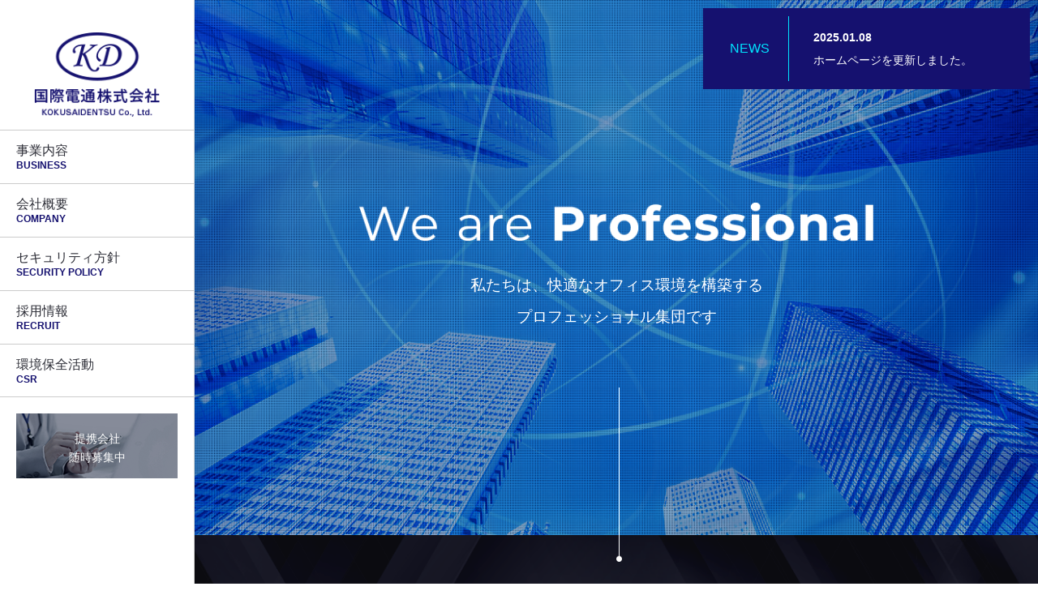

--- FILE ---
content_type: text/html; charset=UTF-8
request_url: https://www.k-d.co.jp/
body_size: 3594
content:
<!DOCTYPE html>
<html>
<head>
	<meta charset="utf-8">
	<meta http-equiv="X-UA-Compatible" content="IE=edge">
	<meta name="viewport" content="">
	<meta name="discription" content="国際電通株式会社は長年の実績、確かな技術で快適なオフィス環境づくりをご提案いたします。">
	<meta name="keyword" content="国際電通,ネットワーク,オフィス,セキュリティシステム,マイクロフィルムスキャナー">
	<title>国際電通株式会社</title>
	<link rel="shortcut icon" href="/assets/images/kd.ico" />
	<link rel="stylesheet" href="/assets/css/common.css">
	<link rel="stylesheet" href="/assets/css/style.css">
	<link rel="stylesheet" href="http://cdn.jsdelivr.net/animatecss/2.1.0/animate.min.css"><!-- load animate -->
	<script src="/assets/js/jquery.min.js"></script>
    <script src="/assets/js/main.js"></script>
</head>
<body>
	<div class="wapper">
		<header id="header">
			<h1 id="logo">
				<a href="/">
					<img class="rimg" src="/assets/images/logo-index_pc.png" alt="logo">
				</a>
			</h1>
			<div class="icon-menu"><img class="rimg" src="/assets/images/button-menu.png" alt=""></div>
			<div class="content_menu_sp">
				<ul class="menu-top" id="menu">
					<li class="have-submenu">
						<a class="is_list-sub" href="/office_solution/index.html" title="">事業内容
							<span>BUSINESS</span>
							<i class="icon-sub"></i>
						</a>
						<div class="submenu">
							<h4>事業内容
							<span>BUSINESS</span></h4>
							<ul class="list-sub">
								<li><a href="/office_solution/index.html">オフィスソリューション</a></li>
								<li><a href="/image_solution/index.html">イメージソリューション</a></li>
								<li><a href="/meintenance/index.html">メンテナンス</a></li>
							</ul>
						</div>
					</li>
					<li>
						<a href="/company/index.html" title="">会社概要
							<span>COMPANY</span>
						</a>
					</li>
					<li>
						<a href="/security/index.html" title="">セキュリティ方針
							<span>SECURITY POLICY</span>
						</a>
					</li>
					<li>
						<a href="/careers/index.html" title="">採用情報
							<span>RECRUIT</span>
						</a>
					</li>
					<li>
						<a href="/csr/index.html" title="">環境保全活動
							<span>CSR</span>
						</a>
					</li>
				</ul>
				<div class="certification">
					<div class="banner-header">
						<a class="panel" href="mailto:info@k-d.co.jp">提携会社<br class="is_pc">随時募集中</a>
					</div>
				</div>
			</div>
		</header><!-- /header -->
		<main id="content">
			<div class="content_scroll">
				<section class="sec_top">
			        <div class="animated bounceInRight cnts_topic">
			          <div class="slider">
			            <div class="slide_cnts">
			              <ul style="margin-top: 0px;">
			               <li>
			                  <a href="#">
			                    <span>NEWS</span>
			                    <dl>
			                      <dt>2025.01.08</dt>
			                      <dd style="visibility: visible;">ホームページを更新しました。</dd>
			                    </dl>
			                  </a>
			                </li>
			              </ul>
			            </div>
			          </div>
			        </div>
			        <div class="box01 animated">
				        <div class="box01_in fade">
			              <h2 class="ttl"><span><img class="rimg" src="/assets/images/ttl_banner_index01_pc.png" alt="we are professional"></span></h2>
			              <p class="sttl fade"><span>私たちは、快適なオフィス環境を構築する<br class="is_pc">プロフェッショナル集団です</span></p>
			            </div>
			        </div>
		        	<div class="ico_scroll animated"></div>
		     	 </section>
		     	 <section class="features clearfix scroll-animation ">
		     	 	<h2 class="ttl_features"><span>4</span>つの特徴</h2>
		     	 	<div class="box-features clearfix">
		     	 		<div class="box-item">
		     	 			<div class="icon">
		     	 				<img class="rimg" src="/assets/images/icon-box01_pc.png" alt="">
		     	 			</div>
		     	 			<h3>技術力</h3>
		     	 			<p>常に技術力のスキルアップを図り、最適かつ誠実なサービスの提供をしています。</p>
		     	 		</div>
		     	 		<div class="box-item">
		     	 			<div class="icon">
		     	 				<img class="rimg" src="/assets/images/icon-box02_pc.png" alt="">
		     	 			</div>
		     	 			<h3>提案力</h3>
		     	 			<p>長年の経験や時代背景を捉え、お客様の要望を最大限に発揮できるよう応えます。</p>
		     	 		</div>
		     	 		<div class="box-item">
		     	 			<div class="icon">
		     	 				<img class="rimg" src="/assets/images/icon-box03_pc.png" alt="">
		     	 			</div>
		     	 			<h3>実績</h3>
		     	 			<p>1977年の創業以来、多くのお客様に快適なオフィス構築を行って来ました。</p>
		     	 		</div>
		     	 		<div class="box-item">
		     	 			<div class="icon">
		     	 				<img class="rimg" src="/assets/images/icon-box04_pc.png" alt="">
		     	 			</div>
		     	 			<h3>アフターサービス</h3>
		     	 			<p>商品の設置完了後も様々なサービスや保守体制を提供し、お客様と継続的に歩んでいきます。</p>
		     	 		</div>
		     	 	</div>
		     	 </section>
		     	<section class="sec_new sec_cnts fade" id="sec01">
			        <div class="sec_in sec_in01 scroll-animation">
			          <div class="container">
			          	<div class="box-sec_new">
			          		<h2 class="ttl_sec_news">事業内容<span>BUSINESS</span></h2>
					        <figure><img class="rimg" src="/assets/images/img01-business_pc.png" alt=""></figure>
				          	<div class="box01 fade">
					          	<h3 class="hl01"><span class="en"></span>オフィスソリューション</h3>
					            <p>情報通信から電気・空調設備まであらゆるインフラに関する適正かつ快適な社内環境の提案、構築及び保守をワンストップでご提供いたします。</p>
				          		<div class="btn_more btn_more02"><a href="/office_solution/index.html"><span>詳しくはこちら</span></a></div>
				          	</div>

			          	</div>
			          </div>
			        </div>
			        <div class="sec_in sec_in02 scroll-animation">
			          <div class="container">
			          	<div class="box-sec_new">
					        <figure><img class="rimg" src="/assets/images/img02-business_pc.png" alt=""></figure>
				          	<div class="box01 fade">
					          	<h3 class="hl01"><span class="en"></span>イメージソリューション</h3>
					            <p>情報処理システムの開発、販売及び保守業務をワンストップで展開。お客様のご要望にお応えするシステムをご提案いたします。</p>
				          		<div class="btn_more btn_more02"><a href="/image_solution/index.html"><span>詳しくはこちら</span></a></div>
				          	</div>

			          	</div>
			          </div>
			        </div>
			        <div class="sec_in sec_in03 scroll-animation">
			          <div class="container">
			          	<div class="box-sec_new">
					        <figure><img class="rimg" src="/assets/images/img03-business_pc.png" alt=""></figure>
				          	<div class="box01 fade">
					          	<h3 class="hl01"><span class="en"></span>メンテナンス</h3>
					            <p>電話によるサポートやオンサイト及びリモート保守など迅速な対応で導入後も安心のメンテナンスサービスを提供いたします。</p>
				          		<div class="btn_more btn_more02"><a href="/meintenance/index.html"><span>詳しくはこちら</span></a></div>
				          	</div>

			          	</div>
			          </div>
			        </div>
			      </section>
			     <section id="link" class="clearfix ">
			     	<div class="container">
			     		<div class="box-link scroll-animation">
			     			<div class="box-img">
			     				<a href="/company/index.html" class="item-link">
				     				<h4>会社概要</h4>
				     				<span>COMPANY</span>
				     			</a>
			     			</div>
			     			<div class="box-img">
				     			<a href="/security/index.html" class="item-link">
				     				<h4>セキュリティ方針</h4>
				     				<span>SECURITY POLICY</span>
				     			</a>
				     		</div>
				     		<div class="box-img">
				     			<a href="/careers/index.html" class="item-link">
				     				<h4>採用情報</h4>
				     				<span>RECRUIT</span>
				     			</a>
				     		</div>
			     			<div class="box-img">
				     			<a href="/csr/index.html" class="item-link">
				     				<h4>環境保全活動</h4>
				     				<span>CSR</span>
				     			</a>
				     		</div>
			     		</div>
			     	</div>
			     </section>
			     <section class="sec_contact fade active">
			     	<div class="container">
			     		<div class="content-contact">
				     		<h4 class="contact_lead">長年の実績、確かな技術で快適なオフィス環境づくりをご提案いたします。</h4>
					     	<div class="content_btn">
							  <a href="mailto:info@k-d.co.jp" class="btn" >お問い合わせはこちら</a>
							</div>
				     	</div>
			     	</div>
				</section>
				<section id="footer">
					<!-- <div class="pagetop_sp"><img src="/assets/images/btn_pagetop_sp.png" alt="go top"></div> -->
					<div class="content-footer">
						<div class="container">
					     	<div class="menu-footer clearfix">
					     		<div class="left-footer">
					     			<div class="logo-footer">
					     				<img class="rimg" src="/assets/images/logo-footer_pc.png" alt="">
					     			</div>
					     			<p>〒101-0032<br>東京都千代田区岩本町2-6-10 第一中野ビル5階<br>TEL:(03)5687-0211(代)　FAX:(03)5687-0210</p>
					     		</div>
					     		<div class="right-footer">
					     			<div class="row clearfix">
					     				<div class="colum colum1">
						     				<h4><a href="/office_solution/index.html" class="active_sp close_sp">事業内容</a><span>BUSINESS</span></h4>
						     				<a href="/office_solution/index.html">オフィスソリューション</a>
						     				<a href="/image_solution/index.html">イメージソリューション</a>
						     				<a href="/meintenance/index.html">メンテナンス</a>
						     			</div>
						     			<div class="colum colum2">
						     				<h4><a href="/company/index.html">会社概要</a><span>COMPANY</span></h4>
						     				<h4><a href="/security/index.html">セキュリティ方針</a><span>SECURITY POLICY</span></h4>
						     			</div>
						     			<div class="colum colum3">
						     				<h4><a href="/careers/index.html">採用情報</a><span>RECRUIT</span></h4>
						     				<h4><a href="/csr/index.html">環境保全活動</a><span>CSR</span></h4>
						     			</div>
					     			</div>
					     		</div>
					     		<div class="footer_menu_sp">
									<ul class="menu-top-sp" id="menu-sp">
										<li>
											<span class="is_list-sub">事業内容
												<i class="icon-sub"></i>
											</span>
											<div class="submenu">
												<ul class="list-sub">
													<li><a href="/office_solution/index.html">オフィスソリューション</a></li>
													<li><a href="/image_solution/index.html">イメージソリューション</a></li>
													<li><a href="/meintenance/index.html">メンテナンス</a></li>
												</ul>
											</div>
										</li>
										<li>
											<a href="/company/index.html" title="">会社概要
											</a>
										</li>
										<li>
											<a href="/security/index.html" title="">セキュリティ方針
											</a>
										</li>
										<li>
											<a href="/careers/index.html" title="">採用情報
											</a>
										</li>
										<li>
											<a href="/csr/index.html" title="">環境保全活動
											</a>
										</li>
									</ul>
								</div>
					     	</div>
						</div>
					</div>
					<div class="copyright">
						<p>Copyright (C) 2020 kokusaidentsu All rights Reserved.</p>
					</div>
		<!-- <div class="pagetop" ><a href="#" class="button"><img src="/assets/images/btn_pagetop.png" alt="TOPへ"></a></div> -->
		<div class="pagetop01"><a href="#" class="button"><img src="/assets/images/btn_pagetop01_pc.png" alt="PAGE TOP" class="is_pc"><img src="/assets/images/btn_pagetop01_sp.png" alt="PAGE TOP" class="is_sp"></a></div>
				</section>
			</div>
		</main>
	</div>
</body>
</html>

--- FILE ---
content_type: text/css
request_url: https://www.k-d.co.jp/assets/css/common.css
body_size: 801
content:
@charset "UTF-8";
/*
 ============================================================
  common.css
 ============================================================
*/
/* reset
========================================================================== */
body, h1, h2, h3, h4, h5, h6, div, p, ul, ol, li, dl, dt, dd, table, tr, thead, tbody, tfoot, th, td, header, footer, nav, article, aside, section, figure, figcaption {
  margin: 0;
  padding: 0;
}

article, aside, details, figcaption, figure, footer, header, main, nav, section {
  display: block;
}

body {
  line-height: 1;
  background: #ffffff;
}

select, option, input, button, label, textarea {
  line-height: 1;
}

input {
  vertical-align: middle;
}

ol, ul {
  list-style: none;
}

em {
  font-style: normal;
}

table {
  width: 100%;
  border-spacing: 0;
  border-collapse: collapse;
  table-layout: fixed;
}

tabl th,
table td {
  word-break: break-all;
}

img,
a img {
  border: none;
}

img {
  vertical-align: top;
  font-size: 0;
  line-height: 0;
}

:root * {
  box-sizing: border-box;
}

div:after {
  content: '';
  display: block;
  clear: both;
}

input, button, textarea, select {
  margin: 0;
  padding: 0;
  background: none;
  border: none;
  border-radius: 0;
  -webkit-appearance: none;
  -moz-appearance: none;
  appearance: none;
}

select::-ms-expand {
  display: none;
}

input::-ms-clear,
input::-ms-reveal {
  visibility: hidden;
}

/* base
========================================================================== */
body {
  font-family: "ヒラギノ角ゴ ProN W3","Hiragino Kaku Gothic ProN","メイリオ","Meiryo","ＭＳ Ｐゴシック",Osaka,sans-serif;
  font-size: 16px;
  line-height: 1.5;
  color: #333333;
  -webkit-text-size-adjust: 100%;
}

body,
html {
  width: 100%;
}

a {
  color: #0080cb;
  text-decoration: none;
}

a:hover {
  text-decoration: none;
}

/* layout
========================================================================== */
/* base
--------------------------------------------------------- */

.l_inner {
  width: 1100px;
  margin: 0 auto;
}

.is_pc {
  display: block;
}

.is_sp {
  display: none;
}



--- FILE ---
content_type: text/css
request_url: https://www.k-d.co.jp/assets/css/style.css
body_size: 11288
content:
@charset "UTF-8";
body {
  max-height: 1080px;
  min-height: 750px; }
  @media screen and (max-width: 750px) {
    body {
      overflow: hidden;
      overflow-y: scroll; } }

.wapper {
  width: 100vw;
  height: 100vh;
  min-height: 750px;
  min-width: 1110px;
  overflow: hidden; }
  @media screen and (max-width: 750px) {
    .wapper {
      min-width: auto;
      height: auto;
      overflow: inherit; } }

.clearfix:after {
  display: table;
  clear: both;
  content: ''; }

.container {
  width: 74.6705710102vw;
  margin: 0 auto; }
  @media screen and (max-width: 750px) {
    .container {
      width: 100%;
      height: auto; } }

.is_pc {
  display: block; }
  @media screen and (max-width: 750px) {
    .is_pc {
      display: none; } }

.is_sp {
  display: none; }
  @media screen and (max-width: 750px) {
    .is_sp {
      display: block; } }

#header {
  display: inline-block;
  width: 240px;
  min-height: 750px;
  height: 100%;
  background: #fff;
  float: left;
  z-index: 1;
  position: relative;
  border-right: solid 1px #cfcfcf; }
  @media screen and (max-width: 750px) {
    #header {
      width: 100%;
      height: auto;
      border: none;
      min-height: auto; } }

#content {
  display: inline-block;
  width: 100%;
  width: -webkit-calc(100% - 240px);
  width: -moz-calc(100% - 240px);
  width: calc(100% - 240px);
  height: 100vh;
  min-height: 750px;
  overflow-y: scroll;
  overflow-x: hidden;
  -webkit-overflow-scrolling: touch; }
  @media screen and (max-width: 750px) {
    #content {
      height: auto;
      width: 100%;
      overflow: hidden; } }

#logo {
  padding: 40px 0;
  text-align: center;
  height: 160px;
  overflow: hidden;
  background: #fff;
  position: relative;
  z-index: 2; }
  @media screen and (max-width: 750px) {
    #logo {
      padding: 4.9333333333vw 0px 0px 4.9333333333vw;
      text-align: left;
      height: 16.1333333333vw; } }

.icon-menu {
  display: none; }
  @media screen and (max-width: 750px) {
    .icon-menu {
      display: block;
      position: absolute;
      top: 0px;
      right: 0px;
      width: 16.1333333333vw;
      height: 16.1333333333vw;
      z-index: 2; }
      .icon-menu img {
        max-width: 100%; } }

#logo img {
  max-height: 104px; }
  @media screen and (max-width: 750px) {
    #logo img {
      max-width: 49.3333333333vw;
      max-height: 14.899713467vh; } }

.certification {
  padding: 10px 20px;
  background: #fff;
  position: relative;
  z-index: 2; }
  @media screen and (max-width: 750px) {
    .certification {
      padding: 30px 40px 65px 40px; } }

.certification p {
  font-size: 12px;
  line-height: normal;
  color: #2d2e37;
  border-left: 3px solid #2d2e37;
  padding-left: 10px; }
  @media screen and (max-width: 750px) {
    .certification p {
      display: none; } }

.certification a.panel {
  padding: 20px;
  width: 100%;
  height: 80px;
  background: url(../images/header-banner.png) no-repeat;
  background-size: cover;
  font-size: 14px;
  line-height: 23px;
  display: block;
  text-align: center;
  color: #fff;
  margin-top: 10px; }
  @media screen and (max-width: 750px) {
    .certification a.panel {
      width: 48.2666666667vw;
      height: auto;
      font-size: 3.2vw;
      line-height: 2;
      padding: 3.2vw 0px; } }

.certification a:hover {
  text-decoration: underline; }

.certification img {
  margin-top: 10px;
  width: 100%;
  max-height: 80px; }
  @media screen and (max-width: 750px) {
    .certification img {
      max-height: 100%;
      width: 48.2666666667vw;
      margin-top: 0px; } }

.certification a.text_line {
  display: none; }
  @media screen and (max-width: 750px) {
    .certification a.text_line {
      font-size: 3.2vw;
      line-height: 2;
      color: #333333;
      display: none;
      margin-top: 2.6666666667vw;
      position: relative; }
      .certification a.text_line span {
        position: relative; }
        .certification a.text_line span:after {
          content: "";
          position: absolute;
          bottom: 0px;
          left: 0px;
          height: 1px;
          width: 100%;
          background-color: #333333;
          top: 3.6vw; } }

.submenu {
  margin-left: 240px;
  background: #15116f;
  width: 280px;
  height: 100%;
  padding: 100px 30px 0;
  position: absolute;
  top: 0px;
  left: -20px;
  opacity: 0;
  -webkit-transition: all .3s ease;
  -ms-transition: all .3s ease;
  -moz-transition: all .3s ease;
  transition: all .3s ease;
  cursor: default;
  pointer-events: none; }
  @media screen and (max-width: 750px) {
    .submenu {
      display: none;
      width: 100%;
      height: auto;
      position: relative;
      top: auto;
      left: auto;
      margin: 0px;
      padding: 0px;
      background-color: #fff;
      opacity: 1;
      -webkit-transition: none;
      -ms-transition: none;
      -moz-transition: none;
      transition: none;
      pointer-events: all;
      z-index: 1; }
      .submenu h4 {
        display: none; } }

.menu-top li {
  padding: 0px 20px;
  border-top: 1px solid #ccc;
  height: 66px;
  overflow: hidden;
  background-size: 201% 100%;
  background-image: linear-gradient(to right, #fff 50%, #15116f 50%);
  background-position: 0 0;
  transition: background-position 0.3s; }

.menu-top li .submenu li {
  background: #15116f; }

.menu-top li:last-child {
  border-bottom: 1px solid #ccc; }

.menu-top li a {
  color: #2d2e37;
  font-size: 16px;
  line-height: normal;
  display: table-cell;
  vertical-align: middle;
  width: 1%;
  height: 66px; }

.menu-top li a span {
  display: block;
  color: #15116f;
  font-size: 12px;
  line-height: normal;
  font-weight: bold; }

.menu-top li:hover {
  cursor: pointer;
  background-position: -100% 0; }

.menu-top li:hover > a {
  color: #fff; }

.menu-top li:hover > a span {
  color: #9191b1; }

.menu-top li:hover .submenu {
  left: 0;
  opacity: 1;
  pointer-events: all;
  transition-delay: .3s; }

.submenu h4 {
  color: #fff;
  font-size: 24px;
  line-height: normal; }

.submenu h4 span {
  color: #9191b1;
  display: block;
  font-size: 14px; }

.menu-top .submenu li {
  border: none;
  padding: 0;
  height: auto; }

.menu-top .submenu li + li {
  margin-top: 20px; }

.menu-top .submenu li:first-child {
  margin-top: 40px; }

.menu-top .submenu li a {
  color: #fff;
  font-size: 16px;
  line-height: normal;
  position: relative;
  padding: 10px 0 10px 20px;
  width: 100%;
  height: auto;
  display:block; }

.menu-top .submenu li a:hover{
  opacity: 0.8; }

.menu-top .submenu li a:before {
  content: "";
  position: absolute;
  left: 0;
  top: 50%;
  width: 5px;
  height: 11px;
  background: url(../images/icon-arrow.png);
  background-size: cover;
  background-repeat: no-repeat;
  margin-top: -6px; }

.menu-top li.active {
  background: #15116f; }

.menu-top li.active a {
  color: #fff; }

.menu-top li.active a span {
  color: #9191b1; }

.menu-top-sp {
  border-bottom: solid 1px #fff; }
  .menu-top-sp li {
    border-top: 1px solid #fff;
  }
  .menu-top-sp a {
    font-size: 3.2vw;
    padding: 4.6666666667vw 5.3333333333vw;
    background-color: #dcdfeb;
    display: block;
    width: 100%;
    color: #333333;
    position: relative; }
    .menu-top-sp a:hover {
      text-decoration: none; }
    .menu-top-sp a:after {
      content: "";
      background: url("../images/icon_arrown_menu_sp.png") no-repeat;
      background-size: contain;
      width: 1.6vw;
      height: 3.4666666667vw;
      position: absolute;
      top: 50%;
      right: 5.3333333333vw;
      margin-top: -1.7333333333vw; }
    .menu-top-sp a span {
      display: none; }
    .menu-top-sp a .icon-sub {
      position: absolute;
      right: 0px;
      top: 0px;
      display: block;
      height: 13.8666666667vw;
      width: 13.8666666667vw; }
      .menu-top-sp a .icon-sub:after {
        content: "";
        background: url("../images/icon_close_menu_sp.png") no-repeat;
        background-size: contain;
        width: 3.2vw;
        height: 3.2vw;
        position: absolute;
        top: 50%;
        right: 5.3333333333vw;
        margin-top: -1.6vw; }
    .menu-top-sp a.is_list-sub:after {
      display: none; }
  .menu-top-sp .submenu a {
    background-color: #eef0f8;
    padding-left: 7.7333333333vw; }
  .menu-top-sp li.open a i.icon-sub:after {
    content: "";
    background: url("../images/icon_open_menu_sp.png") no-repeat;
    background-size: contain;
    width: 3.2vw;
    height: 0.2666666667vw;
    position: absolute;
    top: 50%;
    right: 5.3333333333vw;
    margin-top: -0.1333333333vw; }

@media screen and (max-width: 750px) {
  .content_menu_sp {
    height: 100%;
    padding-bottom: 20px;
    background-color: transparent;
    position: fixed;
    top: 16.1333333333vw;
    right: -69.3333333333vw;
    width: 69.3333333333vw;
    z-index: -1;
    overflow-y: auto;
    webkit-transition: all .5s ease-out;
    -ms-transition: all .5s ease-out;
    -moz-transition: all .5s ease-out;
    transition: all .5s ease-out; }
    .content_menu_sp.active {
      z-index: 2;
      right: 0px; } }

@media screen and (max-width: 750px) {
  .bg_menu {
    position: relative; }
    .bg_menu:after {
      content: "";
      position: absolute;
      top: 0px;
      left: 0px;
      bottom: 0px;
      width: 100%;
      background-color: #060c17;
      opacity: 0.7; } }

.sec_new {
  margin-top: 8.78477306vw; }
  @media screen and (max-width: 750px) {
    .sec_new {
      padding: 12.9333333333vw 4vw;
      background-color: #dcdfeb;
      margin-top: 22.6666666667vw; } }

.sec_top {
  position: relative;
  height: 91.6905444126vh;
  min-height: 640px;
  background: url(../images/banner.png) no-repeat center center/cover; }
  @media screen and (max-width: 750px) {
    .sec_top {
      background: url(../images/banner_sp.png) no-repeat center center/cover;
      height: 109.3333333333vw;
      min-height: auto; } }

.sec_top .cnts_topic {
  position: absolute;
  right: -100px;
  top: 10px;
  background: #15116f;
  padding: 10px 71px 10px 10px;
  opacity: 0;
  -webkit-transition: all .5s ease;
  transition: all .5s ease; }
  @media screen and (max-width: 750px) {
    .sec_top .cnts_topic {
      position: relative;
      right: 0px;
      top: 0px;
      width: 100%; } }

.sec_top .cnts_topic {
  opacity: 1;
  right: 10px;
  animation-delay: 1.5s;
  -moz-animation-delay: 1.5s;
  -webkit-animation-delay: 1.5s; }
  @media screen and (max-width: 750px) {
    .sec_top .cnts_topic {
      right: 0px;
      padding: 2.6666666667vw 5.3333333333vw; } }

.sec_top .cnts_topic .slider {
  position: relative; }

.sec_top .cnts_topic .slider .slide_cnts ul li a {
  display: -webkit-box;
  display: -ms-flexbox;
  display: flex;
  -webkit-box-align: center;
  -ms-flex-align: center;
  align-items: center;
  height: 100%;
  color: #fff;
  cursor: default; }

.sec_top .cnts_topic .slider .slide_cnts ul li a span {
  color: #00e4ff;
  padding: 10px;
  border-right: 1px solid #00e4ff;
  padding: 28px 23px; }
  @media screen and (max-width: 750px) {
    .sec_top .cnts_topic .slider .slide_cnts ul li a span {
      font-size: 3.4666666667vw;
      padding: 6vw 8vw 6vw 0px; } }

.sec_top .cnts_topic .slider .slide_cnts ul li a dl {
  font-size: 14px;
  line-height: 28px;
  margin-left: 30px; }

.sec_top .cnts_topic .slider .slide_cnts ul li a dl dt {
  font-family: 'Roboto Condensed', sans-serif;
  font-size: 14px;
  line-height: 28px;
  font-weight: bold; }
  @media screen and (max-width: 750px) {
    .sec_top .cnts_topic .slider .slide_cnts ul li a dl dt {
      font-size: 3.4666666667vw;
      line-height: 2;
      font-weight: normal; } }

.sec_top.active .cnts_topic .slider .slide_cnts ul li a dl dd {
  visibility: visible; }
  @media screen and (max-width: 750px) {
    .sec_top.active .cnts_topic .slider .slide_cnts ul li a dl dd {
      font-size: 3.2vw;
      line-height: 2;
      font-weight: normal; } }

.sec_top .cnts_topic .slider .slide_cnts ul li a dl dd {
  visibility: hidden; }

.sec_top .ico_scroll {
  animation-delay: 1.5s;
  -moz-animation-delay: 1.5s;
  -webkit-animation-delay: 1.5s;
  position: absolute;
  left: 50%;
  bottom: -5%;
  width: 1.0028653295vh;
  height: 0px;
  background: url(../images/scroll.png) no-repeat;
  background-size: cover;
  -webkit-transition: all .2s 1s ease-out;
  -ms-transition: all .2s 1s ease-out;
  -moz-transition: all .2s 1s ease-out;
  transition: all .2s 1s ease-out; }
  @media screen and (max-width: 750px) {
    .sec_top .ico_scroll {
      top: auto;
      bottom: -5.4441260745vh;
      background: url(../images/scroll_sp.png) no-repeat;
      background-size: contain;
      width: 1.2893982808vh; } }

.sec_top.active .ico_scroll {
  opacity: 1;
  height: 29.9426934097vh; }
  @media screen and (max-width: 750px) {
    .sec_top.active .ico_scroll {
      height: 24.6305418719vh; } }

.sec_top.active .ico_scroll {
  -webkit-animation: ico_scroll 2s ease-out infinite forwards;
  -moz-animation: ico_scroll 2s ease-out infinite forwards;
  -ms-animation: ico_scroll 2s ease-out infinite forwards;
  animation: ico_scroll 2s ease-out infinite forwards; }

.sec_top .box01 {
  animation-delay: 1.5s;
  -moz-animation-delay: 1.5s;
  -webkit-animation-delay: 1.5s;
  display: -webkit-box;
  display: -ms-flexbox;
  display: flex;
  -webkit-box-pack: center;
  -ms-flex-pack: center;
  justify-content: center;
  -webkit-box-align: center;
  -ms-flex-align: center;
  align-items: center;
  height: 100%; }
  @media screen and (max-width: 750px) {
    .sec_top .box01 {
      max-height: 88vw;
      align-items: flex-start; } }

.sec_top .box01 .box01_in {
  width: 49.4875549048vw; }
  @media screen and (max-width: 750px) {
    .sec_top .box01 .box01_in {
      width: 90.1333333333vw;
      margin-top: 25%; } }

.sec_top .box01 .box01_in .ttl img {
  width: 100%; }

.sec_top .box01 .box01_in .ttl {
  text-align: center;
  font-size: 0; }

.sec_top .box01 .box01_in.active .sttl {
  color: #fff; }

.sec_top .box01 .box01_in .sttl {
  font-size: 1.4641288433vw;
  line-height: 3.074670571vw;
  font-weight: normal;
  color: rgba(255, 255, 255, 0);
  text-align: center;
  margin-top: 20px;
  -webkit-transition: color 0s .6s ease-out;
  -ms-transition: color 0s .6s ease-out;
  -moz-transition: color 0s .6s ease-out;
  transition: color 0s .6s ease-out; }
  @media screen and (max-width: 750px) {
    .sec_top .box01 .box01_in .sttl {
      font-size: 3.2vw;
      line-height: 8vw;
      margin-top: 0px; } }

.sec_top .box01 .box01_in .ttl span {
  display: inline-block;
  position: relative;
  padding-bottom: 10px;
  border-bottom: 4px solid rgba(255, 255, 255, 0);
  -webkit-transition: all 0s .2s ease-out;
  -moz-transition: all 0s .2s ease-out;
  -ms-transition: all 0s .2s ease-out;
  transition: all 0s .2s ease-out; }
  @media screen and (max-width: 750px) {
    .sec_top .box01 .box01_in .ttl span {
      padding-bottom: 0px; } }

.sec_top .box01 .box01_in.active .ttl span:before {
  right: 0%;
  left: 100%; }

.sec_top .box01 .box01_in .ttl span:before {
  content: "";
  position: absolute;
  left: 0%;
  right: 100%;
  top: 0;
  bottom: -4px;
  background: #fff;
  -webkit-transition: right .2s ease-out, left .2s .2s ease-out;
  -ms-transition: right .2s ease-out, left .2s .2s ease-out;
  -moz-transition: right .2s ease-out, left .2s .2s ease-out;
  transition: right .2s ease-out, left .2s .2s ease-out; }

.sec_top .box01 .box01_in .sttl span {
  position: relative;
  display: inline-block; }

.sec_top .box01 .box01_in.active .sttl span:before {
  right: 0%;
  left: 100%; }

.sec_top .box01 .box01_in .sttl span:before {
  content: "";
  position: absolute;
  left: 0%;
  right: 100%;
  top: 0;
  bottom: 0;
  background: #fff;
  -webkit-transition: right .2s .4s ease-out, left .2s .6s ease-out;
  -moz-transition: right .2s .4s ease-out, left .2s .6s ease-out;
  -ms-transition: right .2s .4s ease-out, left .2s .6s ease-out;
  transition: right .2s .4s ease-out, left .2s .6s ease-out; }

.features {
  width: 100%;
  background: url(../images/bkc-features.png);
  background-size: cover;
  background-repeat: no-repeat;
  padding: 7.4498567335vh 0 8.5959885387vh; }

h2.ttl_features {
  color: #fff;
  text-align: center;
  font-size: 2.4158125915vw;
  line-height: 3.6603221083vw; }
  h2.ttl_features span {
    font-size: 3.513909224vw; }
  @media screen and (max-width: 750px) {
    h2.ttl_features {
      font-size: 6.1333333333vw;
      line-height: 5.1244509517vw;
      font-weight: normal; }
      h2.ttl_features span {
        font-size: 8.8vw; } }

.box-features {
  width: 74.9633967789vw;
  margin: 0 auto;
  margin-top: 32px; }
  @media screen and (max-width: 750px) {
    .box-features {
      width: 91.8666666667vw; } }

.box-features .box-item {
  width: 23%;
  padding: 2.9282576867vw 1.4641288433vw;
  margin: 0 0.7320644217vw;
  background: url(../images/box-border.png) no-repeat;
  background-size: 100% 100%;
  float: left;
  -webkit-transform: translateY(10.980966325vw);
  -ms-transform: translateY(10.980966325vw);
  -moz-transform: translateY(10.980966325vw);
  transform: translateY(10.980966325vw);
  -webkit-transition: all 0.1s ease-out;
  -ms-transition: all 0.1s ease-out;
  -moz-transition: all 0.1s ease-out;
  transition: all 0.1s ease-out;
  opacity: 0; }
  @media screen and (max-width: 750px) {
    .box-features .box-item {
      width: 44.6666666667vw;
      height: 64vw;
      margin: 0px;
      padding: 6vw 2.6666666667vw; } }

.box-features .box-item:nth-child(1) {
  -webkit-transition: all 0.5s ease-out;
  -ms-transition: all 0.5s ease-out;
  -moz-transition: all 0.5s ease-out;
  transition: all 0.5s ease-out; }

.box-features .box-item:nth-child(2) {
  -webkit-transition: all 1s ease-out;
  -ms-transition: all 1s ease-out;
  -moz-transition: all 1s ease-out;
  transition: all 1s ease-out; }
  @media screen and (max-width: 750px) {
    .box-features .box-item:nth-child(2) {
      margin-left: 2.4vw; }
      .box-features .box-item:nth-child(2) .icon img {
        width: 13.3333333333vw; } }

.box-features .box-item:nth-child(3) {
  -webkit-transition: all 1.5s ease-out;
  -ms-transition: all 1.5s ease-out;
  -moz-transition: all 1.5s ease-out;
  transition: all 1.5s ease-out; }
  @media screen and (max-width: 750px) {
    .box-features .box-item:nth-child(3) {
      margin-top: 2.4vw; } }

.box-features .box-item:nth-child(4) {
  -webkit-transition: all 2s ease-out;
  -ms-transition: all 2s ease-out;
  -moz-transition: all 2s ease-out;
  transition: all 2s ease-out; }
  @media screen and (max-width: 750px) {
    .box-features .box-item:nth-child(4) {
      margin-left: 2.4vw;
      margin-top: 2.4vw; }
      .box-features .box-item:nth-child(4) .icon img {
        width: 13.3333333333vw; } }

.scroll-animation-action .box-features .box-item {
  -webkit-transform: translateY(0px);
  -ms-transform: translateY(0px);
  -moz-transform: translateY(0px);
  transform: translateY(0px);
  opacity: 1; }

.box-features .box-item:first-child {
  margin-left: 0; }

.box-features .box-item:last-child {
  margin-right: 0; }

.box-features .box-item .icon {
  text-align: center;
  height: 74px; }
  @media screen and (max-width: 750px) {
    .box-features .box-item .icon {
      display: table-cell;
      vertical-align: middle;
      margin: auto;
      width: 1%;
      height: 19.3333333333vw; }
      .box-features .box-item .icon img {
        width: 16.6666666667vw;
        max-width: 100%; } }

.box-features .box-item .icon img {
  vertical-align: bottom; }

.box-features .box-item h3 {
  text-align: center;
  color: #fff;
  font-size: 1.4641288433vw;
  line-height: 3.513909224vw;
  margin: 10px 0 4px 0; }
  @media screen and (max-width: 750px) {
    .box-features .box-item h3 {
      font-size: 4.2666666667vw;
      line-height: 8.9333333333vw;
      font-weight: normal;
      margin: 2vw 0 4px 0; } }

.box-features .box-item p {
  font-size: 0.878477306vw;
  line-height: 2;
  color: #fff; }
  @media screen and (max-width: 750px) {
    .box-features .box-item p {
      font-size: 3.2vw;
      line-height: 6.1333333333vw;
      font-weight: normal; } }

.box-sec_new {
  position: relative; }

.box-sec_new .box01 {
  width: 38.0673499268vw;
  text-align: left;
  padding: 4.39238653vw 2.9282576867vw 5.1244509517vw;
  background: #fff;
  position: absolute;
  bottom: 3.6603221083vw;
  height: 20.4978038067vw;
  opacity: 0;
  -webkit-transition: all .8s ease-out;
  -ms-transition: all .8s ease-out;
  -moz-transition: all .8s ease-out;
  transition: all .8s ease-out;
  -webkit-transform: translateX(20px);
  -ms-transform: translateX(20px);
  -moz-transform: translateX(20px);
  transform: translateX(20px); }
  @media screen and (max-width: 750px) {
    .box-sec_new .box01 {
      position: relative;
      width: 100%;
      height: auto;
      padding: 5.3333333333vw 4vw;
      bottom: auto; } }

.scroll-animation-action .box-sec_new .box01 {
  width: 38.0673499268vw;
  opacity: 1;
  -webkit-transform: translateX(0px);
  -ms-transform: translateX(0px);
  -moz-transform: translateX(0px);
  transform: translateX(0px); }
  @media screen and (max-width: 750px) {
    .scroll-animation-action .box-sec_new .box01 {
      position: relative;
      width: 100%;
      height: auto; } }

.box-sec_new h3 {
  font-size: 2.0497803807vw;
  line-height: 3.6603221083vw; }
  @media screen and (max-width: 750px) {
    .box-sec_new h3 {
      font-size: 5.3333333333vw;
      line-height: 6.6666666667vw; } }

.box-sec_new .box01 p {
  font-size: 1.0248901903vw;
  line-height: 2.0497803807vw;
  margin-top: 1.4641288433vw; }
  @media screen and (max-width: 750px) {
    .box-sec_new .box01 p {
      font-size: 3.4666666667vw;
      line-height: 6.4vw;
      margin-top: 2.6666666667vw; } }

.box-sec_new figure {
  float: right;
  width: 54.9048316252vw;
  height: 36.7496339678vw;
  overflow: hidden; }
  @media screen and (max-width: 750px) {
    .box-sec_new figure {
      width: 100%;
      height: auto;
      float: none; } }

.box-sec_new figure img {
  height: 100%;
  -webkit-transition: opacity 0.5s cubic-bezier(0.075, 0.82, 0.165, 1) 0.5s, -webkit-transform 1s cubic-bezier(0.075, 0.82, 0.165, 1) 0.5s;
  transition: opacity 0.5s cubic-bezier(0.075, 0.82, 0.165, 1) 0.5s, -webkit-transform 1s cubic-bezier(0.075, 0.82, 0.165, 1) 0.5s;
  -o-transition: opacity 0.5s cubic-bezier(0.075, 0.82, 0.165, 1) 0.5s, transform 1s cubic-bezier(0.075, 0.82, 0.165, 1) 0.5s;
  transition: opacity 0.5s cubic-bezier(0.075, 0.82, 0.165, 1) 0.5s, transform 1s cubic-bezier(0.075, 0.82, 0.165, 1) 0.5s;
  transition: opacity 0.5s cubic-bezier(0.075, 0.82, 0.165, 1) 0.5s, transform 1s cubic-bezier(0.075, 0.82, 0.165, 1) 0.5s, -webkit-transform 1s cubic-bezier(0.075, 0.82, 0.165, 1) 0.5s;
  opacity: 0;
  -webkit-transform: translateX(-20%);
  -ms-transform: translateX(-20%);
  transform: translateX(-20%); }
  @media screen and (max-width: 750px) {
    .box-sec_new figure img {
      height: auto;
      width: 100%; } }

.scroll-animation-action .box-sec_new figure img {
  opacity: 1;
  -webkit-transform: translateX(0);
  -ms-transform: translateX(0);
  transform: translateX(0); }

.btn_more {
  position: absolute;
  bottom: -1.9765739385vw;
  left: 10.6149341142vw;
  width: 23.4260614934vw;
  background: #15116f;
  color: #fff;
  -webkit-transition: opacity 0.7s cubic-bezier(0.075, 0.82, 0.165, 1) 0.7s, -webkit-transform 1s cubic-bezier(0.075, 0.82, 0.165, 1) 0.7s;
  transition: opacity 0.7s cubic-bezier(0.075, 0.82, 0.165, 1) 0.7s, -webkit-transform 1s cubic-bezier(0.075, 0.82, 0.165, 1) 0.7s;
  -o-transition: opacity 0.7s cubic-bezier(0.075, 0.82, 0.165, 1) 0.7s, transform 1s cubic-bezier(0.075, 0.82, 0.165, 1) 0.7s;
  transition: opacity 0.7s cubic-bezier(0.075, 0.82, 0.165, 1) 0.7s, transform 1s cubic-bezier(0.075, 0.82, 0.165, 1) 0.7s;
  transition: opacity 0.7s cubic-bezier(0.075, 0.82, 0.165, 1) 0.7s, transform 1s cubic-bezier(0.075, 0.82, 0.165, 1) 0.7s, -webkit-transform 1s cubic-bezier(0.075, 0.82, 0.165, 1) 0.7s;
  opacity: 0;
  -webkit-transform: translateX(-30%);
  -ms-transform: translateX(-30%);
  transform: translateX(-30%); }
  @media screen and (max-width: 750px) {
    .btn_more {
      position: relative;
      left: 0px;
      bottom: 0px;
      top: 0px;
      width: 100%;
      margin-top: 5.3333333333vw; } }

.scroll-animation-action .btn_more {
  opacity: 1;
  -webkit-transform: translateX(0);
  -ms-transform: translateX(0);
  transform: translateX(0); }

.btn_more a {
  display: table-cell;
  height: 3.953147877vw;
  width: 23.4260614934vw;
  font-size: 1.0248901903vw;
  color: #fff;
  font-weight: bold;
  vertical-align: middle;
  text-align: center;
  padding-right: 4.39238653vw;
  position: relative; }
  @media screen and (max-width: 750px) {
    .btn_more a {
      width: 1%;
      height: 12.9333333333vw;
      font-size: 3.4666666667vw;
      padding-right: 15.3333333333vw; } }

.btn_more a:after {
  content: "";
  background: url("../images/icon-btn.png") no-repeat;
  background-size: contain;
  width: 3.6603221083vw;
  height: 0.3660322108vw;
  position: absolute;
  right: 3.8799414348vw;
  margin-top: 0.5856515373vw;
  -webkit-transition: all .3s ease-out;
  -ms-transition: all .3s ease-out;
  -moz-transition: all .3s ease-out;
  transition: all .3s ease-out; }
  @media screen and (max-width: 750px) {
    .btn_more a:after {
      width: 10vw;
      height: 1.2vw;
      right: 16.6666666667vw;
      margin-top: 1.756954612vw; } }

.btn_more a:hover::after {
  -webkit-transition: all .3s ease-out;
  -ms-transition: all .3s ease-out;
  -moz-transition: all .3s ease-out;
  transition: all .3s ease-out;
  right: 3.0014641288vw; }
  @media screen and (max-width: 750px) {
    .btn_more a:hover::after {
      right: 16.6666666667vw; } }

.btn_more a:hover img {
  margin-left: 2.196193265vw;
  transition: all 0.5s; }

.sec_new .sec_in {
  position: relative; }

.sec_new .sec_in:before {
  content: "";
  position: absolute;
  left: 0;
  right: 21.9619326501vw;
  top: 3.074670571vw;
  bottom: -3.6603221083vw;
  background: #f0f2f2;
  -webkit-transition: all .3s ease-out;
  -ms-transition: all .3s ease-out;
  -moz-transition: all .3s ease-out;
  transition: all .3s ease-out;
  opacity: 0; }
  @media screen and (max-width: 750px) {
    .sec_new .sec_in:before {
      display: none; } }

.sec_new .scroll-animation-action:before {
  opacity: 1;
  right: 7.027818448vw;
  -webkit-transform: translateX(0px);
  -ms-transform: translateX(0px);
  transform: translateX(0px); }

.sec_new .sec_in02:before {
  right: 0;
  left: 7.027818448vw;
  top: 5.8565153734vw;
  bottom: -2.9282576867vw; }

.sec_in02 .box-sec_new .box01 {
  right: 0; }

.sec_in02 .box-sec_new figure {
  float: left;
  width: 55.0512445095vw;
  margin-left: -4.0263543192vw; }
  @media screen and (max-width: 750px) {
    .sec_in02 .box-sec_new figure {
      float: none;
      width: 100%;
      margin-left: 0px; } }

.sec_in02 .box-sec_new figure img {
  width: 100%; }

.sec_in02 .btn_more {
  left: auto;
  right: 3.2942898975vw; }
  @media screen and (max-width: 750px) {
    .sec_in02 .btn_more {
      right: 0px; } }

.sec_in02 .box-sec_new .box01 {
  bottom: 3.074670571vw; }
  @media screen and (max-width: 750px) {
    .sec_in02 .box-sec_new .box01 {
      bottom: auto; } }

.sec_in02 .sec_in02 .btn_more {
  bottom: 1.0248901903vw; }

.sec_new .sec_in.sec_in03:before {
  top: 3.8067349927vw;
  bottom: 2.196193265vw; }

.sec_in03 .box-sec_new .box01 {
  bottom: 7.6134699854vw; }
  @media screen and (max-width: 750px) {
    .sec_in03 .box-sec_new .box01 {
      bottom: auto; } }

.ttl_sec_news {
  position: absolute;
  top: 0.7320644217vw;
  left: 2.5622254758vw;
  color: #2d2e37;
  font-size: 2.635431918vw;
  line-height: 3.6603221083vw;
  width: 0px;
  white-space: nowrap;
  overflow: hidden;
  -webkit-transition: all .7s ease;
  -ms-transition: all .7s ease;
  -moz-transition: all .7s ease;
  transition: all .7s ease;
  opacity: 0; }
  @media screen and (max-width: 750px) {
    .ttl_sec_news {
      position: relative;
      top: 0px;
      left: 0px;
      font-size: 7.2vw;
      line-height: 9.3333333333vw;
      margin-top: -19.7333333333vw;
      text-align: center;
      margin-bottom: 6.6666666667vw; } }

.scroll-animation-action .ttl_sec_news {
  opacity: 1;
  width: auto; }

.ttl_sec_news span {
  display: block;
  color: #15116f;
  font-size: 1.317715959vw;
  line-height: normal; }
  @media screen and (max-width: 750px) {
    .ttl_sec_news span {
      font-size: 3.4666666667vw;
      line-height: 5.3333333333vw; } }

.sec_in + .sec_in {
  margin-top: 7.3206442167vw; }

#link {
  margin-top: 120px; }
  @media screen and (max-width: 750px) {
    #link {
      margin-top: 13.3333333333vw;
      padding: 0px 4vw; } }

@media screen and (max-width: 750px) {
  .box-link {
    display: flex;
    flex-wrap: wrap;
    flex-direction: row;
    position: relative; } }

.box-link .item-link {
  width: 100%;
  height: 100%;
  float: left;
  color: #fff;
  display: -webkit-box;
  display: -ms-flexbox;
  display: flex;
  -webkit-box-orient: vertical;
  -webkit-box-direction: normal;
  -ms-flex-direction: column;
  flex-direction: column;
  -webkit-box-pack: center;
  -ms-flex-pack: center;
  justify-content: center;
  -ms-flex-item-align: center;
  align-self: center;
  text-align: center;
  background-size: cover;
  background-repeat: no-repeat;
  overflow: hidden;
  position: relative; }
  @media screen and (max-width: 750px) {
    .box-link .item-link {
      width: 100%;
      height: 46vw;
      margin: 0px; } }

.box-img {
  width: 49.6%;
  height: 240px;
  float: left;
  margin-right: 0.439238653vw;
  overflow: hidden;
  opacity: 0; }
  @media screen and (max-width: 750px) {
    .box-img {
      width: 100%;
      height: 100%;
      margin: 0;
      margin-bottom: 10px; } }

.scroll-animation-action.box-link .box-img {
  -webkit-transition: all 0.5s ease-out;
  -ms-transition: all 0.5s ease-out;
  -moz-transition: all 0.5s ease-out;
  transition: all 0.5s ease-out;
  opacity: 1; }

@media screen and (max-width: 750px) {
  #link .box-link .item-link:hover {
    text-decoration: none; } }

.box-link .box-img:nth-child(2n) {
  margin-right: 0; }

.box-link .box-img:nth-child(1),
.box-link .box-img:nth-child(2) {
  margin-bottom: 0.439238653vw; }
  @media screen and (max-width: 750px) {
    .box-link .box-img:nth-child(1),
    .box-link .box-img:nth-child(2) {
      margin-bottom: 10px; } }

.box-link .item-link h4 {
  font-size: 1.6105417277vw;
  line-height: 2.9282576867vw; }
  @media screen and (max-width: 750px) {
    .box-link .item-link h4 {
      font-size: 4.8vw;
      line-height: 10.6666666667vw;
      font-weight: normal; } }

.box-link .item-link span {
  font-size: 0.878477306vw; }
  @media screen and (max-width: 750px) {
    .box-link .item-link span {
      font-size: 3.2vw;
      font-weight: normal; } }

.box-link .box-img:nth-child(1) .item-link {
  background-image: url(../images/bkc-item-link01.png); }
  @media screen and (max-width: 750px) {
    .box-link .box-img:nth-child(1) .item-link {
      background-image: url(../images/bkc-item-link01_sp.png); } }

.box-link .box-img:nth-child(2) .item-link {
  background-image: url(../images/bkc-item-link02.png); }
  @media screen and (max-width: 750px) {
    .box-link .box-img:nth-child(2) .item-link {
      background-image: url(../images/bkc-item-link02_sp.png); } }

.box-link .box-img:nth-child(3) .item-link {
  background-image: url(../images/bkc-item-link03.png); }
  @media screen and (max-width: 750px) {
    .box-link .box-img:nth-child(3) .item-link {
      width: 100%;
      margin-top: 1.3333333333vw;
      background-image: url(../images/bkc-item-link03_sp.png); } }

.box-link .box-img:nth-child(4) .item-link {
  background-image: url(../images/bkc-item-link04.png); }
  @media screen and (max-width: 750px) {
    .box-link .box-img:nth-child(4) .item-link {
      background-image: url(../images/bkc-item-link04_sp.png); } }

.scroll-animation-action.box-link .item-link {
  opacity: 1;
  -webkit-transform: translateY(0px);
  -moz-transform: translateY(0px);
  -ms-transform: translateY(0px);
  transform: translateY(0px);
  overflow: hidden; }

.scroll-animation-action.box-link .box-img:hover .item-link {
  -ms-transform: scale(1.1);
  -moz-transform: scale(1.1);
  -webkit-transform: scale(1.1);
  -o-transform: scale(1.1);
  transform: scale(1.1);
  -webkit-transition: all 0.5s ease-out;
  -ms-transition: all 0.5s ease-out;
  -moz-transition: all 0.5s ease-out;
  transition: all 0.5s ease-out; }

.sec_contact {
  margin-top: 8.78477306vw;
  width: auto;
  padding: 8.78477306vw 0 7.8330893119vw;
  height: 29.2093704246vw;
  background: url(../images/main_contact_bg01.png) no-repeat center center/cover; }
  @media screen and (max-width: 750px) {
    .sec_contact {
      margin-top: 13.3333333333vw;
      background: url(../images/main_contact_bg01_sp.png) no-repeat center center/cover;
      height: auto;
      padding: 12vw 5.3333333333vw; } }

.sec_contact .content-contact {
  text-align: center;
  color: #fff; }

.content-contact h4 {
  font-size: 1.317715959vw;
  line-height: 30px;
　letter-spacing:2px; }
  @media screen and (max-width: 750px) {
    .content-contact h4 {
      font-size: 5.3333333333vw;
      line-height: 8vw;
      text-align: left;
      font-weight: normal; } }

.content-contact p {
  margin-top: 0.7320644217vw;
  font-size: 0.878477306vw;
  line-height: 1.9033674963vw; }
  @media screen and (max-width: 750px) {
    .content-contact p {
      font-size: 3.2vw;
      line-height: 6.4vw;
      text-align: left; } }

.content-contact .content_btn {
  display: block;
  width: 30.8199121523vw;
  text-align: center;
  margin: 2.5622254758vw auto 0px auto;
  position: relative; }
  @media screen and (max-width: 750px) {
    .content-contact .content_btn {
      margin-top: 8vw;
      width: 80.2666666667vw; } }

.content-contact a.btn {
  position: relative;
  display: table-cell;
  height: 3.6603221083vw;
  width: 30.7467057101vw;
  background: #fff;
  text-align: center;
  vertical-align: middle;
  font-size: 1.0248901903vw;
  line-height: 1.0248901903vw;
  position: relative;
  font-weight: bold;
  color: #15116f; }
  @media screen and (max-width: 750px) {
    .content-contact a.btn {
      width: 80.2666666667vw;
      height: 12.8vw;
      font-size: 3.4666666667vw;
      line-height: 3.4666666667vw; } }

.content-contact a.btn:before {
  content: "";
  background: url(../images/icon-mail.png) no-repeat;
  width: 1.5373352855vw;
  height: 1.1713030747vw;
  background-size: contain;
  left: 6.588579795vw;
  position: absolute;
  color: #15116f; }
  @media screen and (max-width: 750px) {
    .content-contact a.btn:before {
      background: url(../images/icon-mail_sp.png) no-repeat;
      background-size: contain;
      width: 5.6vw;
      height: 3.4666666667vw;
      left: 13.3333333333vw; } }

.content-contact a.btn:after {
  position: absolute;
  content: "";
  background: url(../images/icon-btn-contact.png) no-repeat;
  width: 3.513909224vw;
  height: 0.3660322108vw;
  background-size: contain;
  right: 4.6120058565vw;
  margin-top: 4px;
  -webkit-transition: all .3s ease-out;
  -ms-transition: all .3s ease-out;
  -moz-transition: all .3s ease-out;
  transition: all .3s ease-out; }
  @media screen and (max-width: 750px) {
    .content-contact a.btn:after {
      background: url(../images/icon-btn-contact_sp.png) no-repeat;
      background-size: contain;
      width: 10.1333333333vw;
      height: 1.0666666667vw;
      right: 9.3333333333vw; } }

.content-contact a.btn:hover:after {
  right: 3.8799414348vw;
  -webkit-transition: all .3s ease-out;
  -ms-transition: all .3s ease-out;
  -moz-transition: all .3s ease-out;
  transition: all .3s ease-out; }

#footer {
  position: relative; }

.content-footer {
  color: #fff;
  padding: 50px 0 60px;
  background: #1c1c29; }
  @media screen and (max-width: 750px) {
    .content-footer {
      padding: 6.6666666667vw 0px 0px; } }

.left-footer {
  padding-right: 2.9282576867vw;
  width: 19.7657393851vw;
  float: left; }
  @media screen and (max-width: 750px) {
    .left-footer {
      padding: 0px;
      width: 100%;
      float: none;
      padding: 0px 4vw; } }

.left-footer .logo-footer {
  width: 52.5333333333vw; }
  .left-footer .logo-footer img {
    max-width: 100%; }

.left-footer p {
  font-size: 0.878477306vw;
  line-height: 1.756954612vw;
  white-space: nowrap;
  margin-top: 1.1713030747vw; }
  @media screen and (max-width: 750px) {
    .left-footer p {
      font-size: 3.2vw;
      line-height: 6.4vw;
      margin-top: 3.3333333333vw; } }

.right-footer {
  padding-left: 90px;
  width: 54.9048316252vw;
  float: left; }
  @media screen and (max-width: 750px) {
    .right-footer {
      display: none; } }

.right-footer .row {
  width: 100%;
  float: left; }

.right-footer .row .colum {
  width: 33.33%;
  float: left; }
  @media screen and (max-width: 750px) {
    .right-footer .row .colum {
      width: 100%;
      float: none; } }

.row .colum h4 {
  font-size: 1.0248901903vw;
  line-height: normal; }

.row .colum h4 span {
  display: block;
  color: #b1b1b1;
  font-size: 0.878477306vw;
  line-height: 13px;
  margin-bottom:20px; }
  @media screen and (max-width: 750px) {
    .row .colum h4 span {
      display: none; } }

.row .colum a {
  display: block;
  color: #fff;
  line-height: 30px;
  font-size: 0.878477306vw;
  margin-top: 5px; }
  @media screen and (max-width: 750px) {
    .row .colum a {
      font-size: 3.2vw;
      line-height: 6.4vw;
      padding: 3.3333333333vw 4vw;
      border-bottom: solid 1px #4f4f62;
      font-weight: normal;
      background-color: #343441;
      margin-top: 0px;
      position: relative; }
      .row .colum a:after {
        content: "";
        background: url("../images/icon_footer_sp_h4.png") no-repeat;
        width: 1.6vw;
        height: 3.4666666667vw;
        position: absolute;
        top: 50%;
        right: 8.8vw;
        background-size: contain;
        margin-top: -1.6vw; }
      .row .colum a.active_sp:after {
        content: "";
        background: url("../images/icon_footer_sp_h4_02.png") no-repeat;
        background-size: contain;
        width: 3.2vw;
        height: 0.4vw; }
      .row .colum a.close_sp:after {
        content: "";
        background: url("../images/icon_footer_sp_h4_03.png") no-repeat;
        background-size: contain;
        width: 3.2vw;
        height: 3.2vw; } }

.row .colum a:hover {
  opacity: 0.7; }

.row .colum1 h4 {
  margin-bottom: 12px; }
  @media screen and (max-width: 750px) {
    .row .colum1 h4 {
      margin: 0px; } }

@media screen and (max-width: 750px) {
  .row .colum h4 a {
    background-color: #1c1c29;
    border-top: solid 1px #4f4f62;
    position: relative; } }

.row .colum h4 + h4 {
  margin-top: 20px; }
  @media screen and (max-width: 750px) {
    .row .colum h4 + h4 {
      margin-top: 0px; } }

.copyright {
  text-align: center;
  height: 4.7584187408vw;
  background: #fff; }
  @media screen and (max-width: 750px) {
    .copyright {
      padding-top: 10px;
      height: 15.4666666667vw; } }

.copyright p {
  font-size: 1.0248901903vw;
  line-height: 4.7584187408vw; }
  @media screen and (max-width: 750px) {
    .copyright p {
      font-size: 3.2vw;
      line-height: 15.4666666667vw; } }

/* .pagetop {
  position: absolute;
  right: 34px;
  bottom: 260px;
  z-index: 100;
  cursor: pointer;
  opacity: 0;
  -webkit-transform: translateY(50px);
  -ms-transform: translateY(50px);
  transform: translateY(50px);
  -webkit-transition: all .7s ease;
  -ms-transition: all .7s ease;
  -moz-transition: all .7s ease;
  transition: all .7s ease; }
  @media screen and (max-width: 750px) {
    .pagetop {
      display: none; } }

.pagetop.active {
  opacity: 1;
  -webkit-transform: translateY(0px);
  -ms-transform: translateY(0px);
  transform: translateY(0px); }

.pagetop:hover {
  bottom: 230px; }

.pagetop_sp {
  display: none; }
  @media screen and (max-width: 750px) {
    .pagetop_sp {
      display: block;
      width: 100%; }
      .pagetop_sp img {
        max-width: 100%; } } */


.pagetop01 {
  position: fixed;
  bottom: 50px;
  right: 50px;
  opacity: 0;
  pointer-events: none;
  transition: all .6s ease-in-out; }
.pagetop01.active{
  opacity: 1;
  pointer-events: all; }
.pagetop01 a{
  display: inline-block;
  opacity: 1;
  transition: all .5s ease; }
.pagetop01 a:hover{
  opacity: 0.8;
  transform: translateY(-20px);
}
@media screen and (max-width: 750px) {
  .pagetop01{
    width: 48px;
    height: 48px;
    bottom: 40px;
    right: 20px; }
  .pagetop01 img{
    max-width: 100%;
    height: auto; }
  .pagetop01 a:hover{
    opacity: 1;
    transform: none; }
}

.footer_menu_sp {
  display: none;
  padding: 0px;
  width: 100%;
  float: none;
  margin-top: 7.6vw; }
  @media screen and (max-width: 750px) {
    .footer_menu_sp {
      display: block; } }

.footer_menu_sp span,
.footer_menu_sp a {
  font-size: 3.2vw;
  padding: 4.6666666667vw 5.3333333333vw;
  background-color: #1c1c29;
  display: block;
  width: 100%;
  color: #fff;
  border-top: solid 1px #fff;
  position: relative; }

.footer_menu_sp span .icon-sub {
  position: absolute;
  right: 0px;
  top: 0px;
  display: block;
  height: 13.8666666667vw;
  width: 13.8666666667vw; }

.footer_menu_sp .open span .icon-sub:after {
  content: "";
  background: url(../images/icon_footer_sp_h4_02.png) no-repeat;
  width: 3.2vw;
  height: 0.2666666667vw;
  position: absolute;
  top: 50%;
  right: 5.3333333333vw; }

.footer_menu_sp span .icon-sub:after {
  content: "";
  background: url(../images/icon_footer_sp_h4_02-on.png) no-repeat;
  background-size: contain;
  width: 3.2vw;
  height: 3.2vw;
  position: absolute;
  top: 43%;
  right: 5.3333333333vw;
  margin-top: -0.1333333333vw; }

.footer_menu_sp .menu-top-sp .submenu a {
  background: #343441; }

.footer_menu_sp .menu-top-sp a:after {
  background: url(../images/icon_footer_sp_h4.png) no-repeat;
  background-size: cover; }

.banner-top {
  height: 420px;
  background-size: cover;
  background-repeat: no-repeat; }
  .banner-top .title-page {
    width: 100%;
    color: #fff;
    padding-top: 130px;
    text-align: center;
    font-size: 28px;
    line-height: 40px;
    position: relative; }
    @media screen and (max-width: 750px) {
      .banner-top .title-page {
        font-size: 21px;
        line-height: normal;
        padding: 18% 0; } }
    .banner-top .title-page span {
      display: block;
      font-size: 14px; }
      @media screen and (max-width: 750px) {
        .banner-top .title-page span {
          font-size: 12px; } }

.title-page:after {
  content: "";
  position: absolute;
  width: 7px;
  height: 155px;
  background: url(../images/after-title-banner.png);
  background-size: cover;
  background-repeat: no-repeat;
  top: 100%;
  left: 50%;
  margin-left: -3.5px;
  z-index: 999; }
  @media screen and (max-width: 750px) {
    .title-page:after {
      display: none; } }

.content-page {
  padding: 0 50px;
  position: relative; }
  @media screen and (max-width: 750px) {
    .content-page {
      padding: 0; } }

@media screen and (max-width: 750px) {
  .section-anchor {
    padding: 0 16px; } }

.inner-page {
  width: 1020px;
  margin: 0 auto;
  background: #fff;
  margin-top: -120px;
  padding: 30px 0 0 0; }
  @media screen and (max-width: 750px) {
    .inner-page {
      margin-top: 0;
      padding: 0;
      width: 100%; } }

.breadcrumb {
  position: absolute;
  top: 0;
  left: 35px; }
  @media screen and (max-width: 750px) {
    .breadcrumb {
      position: inherit;
      left: 0;
      padding: 15px 0;
      padding-left: 16px; } }

.breadcrumb li {
  display: inline-block;
  color: #333;
  font-size: 12px;
  line-height: 12px;
  padding-right: 10px;
  border-right: 1px solid #333333; }

.breadcrumb li:last-child {
  border-right: none; }

.breadcrumb li a {
  color: #bdbdbd;
  text-decoration: none; }
  .breadcrumb li a:hover {
    color: #333; }

.box-anchorlink {
  width: 842px;
  margin: 0 auto;
  padding: 60px 0 100px; }
  @media screen and (max-width: 750px) {
    .box-anchorlink {
      width: 100%;
      padding: 0; } }

.btn-anchorlink {
  width: 420px;
  display: table;
  background: #1c1c29;
  color: #fff;
  font-size: 14px;
  line-height: 28px;
  float: left;
  border-bottom: 1px solid #fff;
  border-right: 1px solid #fff; }
  .btn-anchorlink:hover .icon-anchor {
    opacity: 0.8; }
  @media screen and (max-width: 750px) {
    .btn-anchorlink {
      width: 50%; } }
  .btn-anchorlink .img-anchor {
    display: table-cell;
    width: 96px;
    vertical-align: top; }
    @media screen and (max-width: 750px) {
      .btn-anchorlink .img-anchor {
        display: none; } }

@media screen and (max-width: 750px) {
  .btn-anchorlink:nth-child(2n) {
    border-right: none;
    border-left: 1px solid #fff; } }

.right-btn {
  display: table-cell;
  padding: 10px 0;
  vertical-align: middle; }
  @media screen and (max-width: 750px) {
    .right-btn {
      padding: 8px 0; } }
  .right-btn span {
    display: inline-block;
    width: 279px;
    border-right: 1px solid #ccc;
    padding-left: 20px; }
    @media screen and (max-width: 750px) {
      .right-btn span {
        font-size: 12px;
        line-height: 21px;
        width: 85%; } }
  .right-btn i {
    float: right;
    padding: 0 16px; }
    @media screen and (max-width: 750px) {
      .right-btn i {
        width: 15%;
        display: block;
        text-align: center;
        padding: 0; } }
  .right-btn img {
    vertical-align: middle; }

.hdg-level1-02-container {
  margin-bottom: 25px; }
  @media screen and (max-width: 750px) {
    .hdg-level1-02-container {
      margin-bottom: 15px; } }

.hdg-level1-02-container .hdg-level1-02-inner {
  display: flex;
  align-items: center;
  box-sizing: border-box;
  width: 100%;
  height: 180px;
  padding-left: 60px;
  vertical-align: top;
  background-repeat: no-repeat;
  background-position: center center;
  background-size: cover; }
  @media screen and (max-width: 750px) {
    .hdg-level1-02-container .hdg-level1-02-inner {
      min-height: auto;
      padding: 18.4% 0;
      background-size: cover;
      padding-left: 25px; } }

.hdg-level1-02 {
  font-size: 22px;
  line-height: 28px;
  color: #15116f; }
  .hdg-level1-02 span {
    display: block;
    font-size: 14px;
    line-height: 24px; }
    @media screen and (max-width: 750px) {
      .hdg-level1-02 span {
        font-size: 12px;
        line-height: 20px; } }
  @media screen and (max-width: 750px) {
    .hdg-level1-02 {
      font-size: 17px;
      line-height: 22px; } }

.doc-plain-01 {
  color: #2d2e37;
  font-size: 14px;
  line-height: 28px; }

.hdg-level3-01 {
  font-size: 18px;
  line-height: 28px;
  margin-top: 37px;
  margin-bottom: 18px;
  padding-bottom: 10px;
  border-bottom: 1px solid #0037b5; }
  @media screen and (max-width: 750px) {
    .hdg-level3-01 {
      font-size: 17px;
      line-height: 26px;
      margin-top: 25px;
      margin-bottom: 10px; } }

.list-bullet-01 {
  display: flex;
  flex-wrap: wrap;
  margin-left: -20px;
  margin-bottom: 55px; }
  @media screen and (max-width: 750px) {
    .list-bullet-01 {
      margin-bottom: 25px; } }

.list-bullet-01 li {
  font-size: 14px;
  line-height: 28px;
  color: #333;
  width: calc(50% - 20px);
  margin-left: 20px;
  position: relative;
  padding-left: 14px; }
  @media screen and (max-width: 750px) {
    .list-bullet-01 li {
      font-size: 13px;
      line-height: 26px; } }


.list-bullet-01 li:before {
  content: "";
  width: 6px;
  height: 6px;
  background: #000;
  border-radius: 50%;
  position: absolute;
  top: 10px;
  left: 0; }

.caption-table {
  font-size: 14px;
  line-height: 40px;
  text-align: center;
  color: #fff;
  background: #15116f; }
  @media screen and (max-width: 750px) {
    .caption-table {
      font-size: 13px;
      line-height: 23px;
      padding: 15px; } }

.table {
  font-size: 14px;
  line-height: normal; }
  @media screen and (max-width: 750px) {
    .table {
      font-size: 13px;
      line-height: 23px; } }
  .table td.colspan {
    width: 300px;
    text-align: left;
    color: #15116f;
    border-bottom: 1px solid #15116f; }
    @media screen and (max-width: 750px) {
      .table td.colspan {
        width: 50%; } }
  .table td {
    width: 617px;
    margin-left: 3px;
    color: #2d2e37;
    border-bottom: 1px solid #ccc;
    padding: 13px 10px; }
    @media screen and (max-width: 750px) {
      .table td {
        width: 50%;
        padding: 10px; } }
  .table .text-top {
    vertical-align: top;
    border-right: 1px solid #15116f;
    padding-top: 10px; }

.text-note {
  font-size: 12px;
  line-height: 28px; }

.table-col4 {
  font-size: 14px;
  line-height: normal;
  color: #2d2e37; }
  @media screen and (max-width: 750px) {
    .table-col4 {
      margin-top: 30px;
      font-size: 13px;
      line-height: 26px; } }
  .table-col4 td {
    padding: 13px 10px;
    border-bottom: 1px solid #ccc; }
    @media screen and (max-width: 750px) {
      .table-col4 td {
        padding: 10px;
        width: 50%; } }
  .table-col4 .col1 {
    width: 130px;
    border-right: 1px solid #15116f;
    border-bottom: 1px solid #15116f;
    color: #15116f; }
    @media screen and (max-width: 750px) {
      .table-col4 .col1 {
        width: 25%; } }
  .table-col4 .col2 {
    width: 280px;
    border-bottom: 1px solid #15116f;
    color: #15116f; }
    @media screen and (max-width: 750px) {
      .table-col4 .col2 {
        width: 25%; } }
  .table-col4 .col3 {
    width: 135px;
    border-bottom: 1px solid #15116f;
    color: #15116f; }
    @media screen and (max-width: 750px) {
      .table-col4 .col3 {
        width: 25%; } }
  .table-col4 .col4 {
    width: 410px;
    border-bottom: 1px solid #15116f;
    color: #15116f; }
  .table-col4 .text-top {
    vertical-align: top;
    border-right: 1px solid #15116f;
    padding-top: 10px; }

td.space {
  width: 3px;
  border: none;
  padding: 0; }
  @media screen and (max-width: 750px) {
    td.space {
      display: none; } }

  @media screen and (max-width: 750px) {
    td.space + td {
      border-left: 3px solid #fff;
    } }

.alignC {
  text-align: center !important; }

.alignR {
  text-align: right !important; }

.mt60 {
  margin-top: 60px; }

.table-col1 {
  margin-top: 20px; }

.end-text {
  font-size: 14px;
  line-height: 28px;
  padding: 15px 0;
  color: #15116f;
  display: block; }

.list-link-01 li {
  position: relative;
  padding: 0 0 5px 19px; }

.list-link-01 li.map:before {
  content: "";
  position: absolute;
  left: 0;
  vertical-align: middle;
  width: 14px;
  height: 18px;
  background: url(../images/icon-map.png);
  background-size: cover; }

.list-link-01 li a {
  -webkit-transition: color .2s ease 0s;
  transition: color .2s ease 0s;
  word-wrap: break-word;
  overflow-wrap: break-word;
  color: #4c89e6;
  font-size: 14px;
  line-height: 25px; }

@media only screen and (min-width: 767px) and (max-width: 1110px) {
  h2.ttl_features span {
    font-size: 38px;
    line-height: 40px; }

  h2.ttl_features {
    font-size: 26px; }

  .sec_top .box01 .box01_in {
    width: 550px; }

  .sec_top .box01 .box01_in .sttl {
    font-size: 16px;
    line-height: 34px; }

  .certification a.panel {
    font-size: 14px;
    line-height: 19px; }

  .box-features {
    width: 785px; }

  .box-features .box-item {
    width: 190px;
    margin-right: 0;
    padding: 10px; }

  .box-features .box-item h3 {
    font-size: 20px;
    line-height: 48px; }

  .box-features .box-item p {
    font-size: 12px; }

  .container {
    width: 828px; }

  .ttl_sec_news {
    font-size: 28px;
    line-height: 40px; }

  .box-sec_new figure,
  .sec_in02 .box-sec_new figure {
    width: 595px;
    height: 400px; }

  .scroll-animation-action .box-sec_new .box01 {
    width: 412px;
    height: 222px; }

  .box-sec_new h3 {
    font-size: 22px;
    line-height: 40px; }

  .box-sec_new .box01 p {
    font-size: 11px;
    line-height: 22px;
    margin-top: 16px; }

  .btn_more {
    bottom: -22px;
    width: 260px;
    left: 117px; }

  .btn_more a {
    height: 44px;
    width: 240px;
    line-height: 17px;
    font-size: 11px;
    padding-right: 48.5px; }

  .btn_more a:after {
    width: 40px;
    height: 4px;
    right: 53px;
    margin-top: 8px; }

  .box-img {
    width: 410px;
    height: 195px; }

  .box-link .item-link h4 {
    font-size: 18px;
    line-height: 32px; }

  .box-link .item-link span {
    font-size: 10px; }

  .sec_contact {
    margin-top: 100px;
    padding: 97px 0 85px;
    height: 324px; }

  .content-contact h4 {
    font-size: 14px;
    line-height: 20px; }

  .content-contact .content_btn {
    width: 340px;
    margin-top: 30px; }

  .content-contact p {
    margin-top: 10px;
    font-size: 10px;
    line-height: 20px; }

  .content-contact a.btn {
    height: 41px;
    width: 340px;
    font-size: 12px;
    line-height: 12px; }

  .content-contact a.btn:before {
    width: 16px;
    height: 12px; }

  .content-contact a.btn:after {
    width: 37px;
    height: 4px; }

  .left-footer {
    width: 220px; }

  .right-footer {
    width: 607px; }

  .row .colum h4 {
    font-size: 12px; }

  .row .colum a {
    font-size: 10px; }

  .row .colum h4 span {
    font-size: 10px; }

  .left-footer p {
    font-size: 10px;
    line-height: 20px;
    margin-top: 13px; }

  .copyright p {
    font-size: 12px;
    line-height: 53px; }

  .submenu {
    width: 277px;
    margin-left: 240px; }

  .submenu h4 {
    font-size: 20px; }

  .submenu h4 span {
    font-size: 12px; } }
  
  .contact_lead{
    letter-spacing:2px;
  }

/*# sourceMappingURL=style.css.map */


--- FILE ---
content_type: application/javascript
request_url: https://www.k-d.co.jp/assets/js/main.js
body_size: 1676
content:
$(document).ready( function () {
  var ua = navigator.userAgent;
      if (ua.indexOf('iPhone') > 0 || ua.indexOf('Android') > 0 && ua.indexOf('Mobile') > 0) {
        // SP
        $("meta[name='viewport']").attr('content','width=device-width');
      } else if (ua.indexOf('iPad') > 0 || ua.indexOf('Android') > 0) {
        // TAB
        $("meta[name='viewport']").attr('content','width=1100');
      } else {
        // PC
        $("meta[name='viewport']").attr('content','width=device-width');
      }
});
$(window).delay(1000).queue(function(){
  y = $(window).scrollTop();
  $('.fade').addClass('active');
  $('.sec_top').addClass('active');
});
 /* fade */
  function fade() {
    var bp = 750;
    var w = window.innerWidth;
  	var y = $("#content").scrollTop();
  	var h = window.innerHeight;
    if(w>bp){
      $('.scroll-animation').each(function(){
      	var vl = h*0.5;
        if(!$(this).hasClass('scroll-animation-action')) {
          if($(this).offset().top<=vl) {
            $(this).addClass('scroll-animation-action');
          }
        }
      });
    }else{
      $('.scroll-animation').each(function(){
        $(this).addClass('scroll-animation-action');
      });
    }
  }
  function show_pageTop(){
    var y = $("#content").scrollTop();
    var h = 400;
    if(y>=h) {
      if(!$('.pagetop01').hasClass('active')) {
        $('.pagetop01').addClass('active');
      }
    }else{
      if($('.pagetop01').hasClass('active')) {
        $('.pagetop01').removeClass('active');
      }
    }
  }
   /*==============================*/
  /* change class sp */
  /*==============================*/
  function changeClass() {
     var w = window.innerWidth;
     var bp = 750;
     var flg_sp = false;
    if(w<bp && !flg_sp) {
      $("#menu").removeClass("menu-top").addClass("menu-top-sp")
      $("#header").addClass("header-sp")
    }
    else if(w>=bp && !flg_sp) {
      $("#menu").removeClass("menu-top-sp").addClass("menu-top")
      $("#header").removeClass("header-sp");
    }
  }
   /*==============================*/
  /* rimg */
  /*==============================*/
  function rimg() {
    var w = window.innerWidth;
     var bp = 750;
     var flg_sp = false;
    if(w<bp) {
      $('img').each(function(){
        if($(this).hasClass('rimg')) {
          $(this).attr('src', $(this).attr('src').replace('_pc', '_sp'));
        }

      });

    }
    else if(w>=bp) {
      $('img').each(function(){
        if($(this).hasClass('rimg')) {
          $(this).attr('src', $(this).attr('src').replace('_sp', '_pc'));
        }
      });
    }
  }
  /*==============================*/
  /* submenu */
  /*==============================*/
  function submenu() {
    var w = window.innerWidth;
    var bp = 750;
    if(w < bp){
      $(".is_list-sub").off("click");
      $(".is_list-sub").on("click",function () {
        $(this).parent().toggleClass("open").children(".submenu").slideToggle("submenu_open");
        return false;
      });
    } else if (w < bp) {
      $(".submenu").removeAttr("style");
      $(".is_list-sub").on("click",function () {
        return false;
      });
    }
  }

$(document).ready(function(){
	var x = $(window).scrollLeft();
	var w = window.innerWidth;
	var h = window.innerHeight;
	var y = $(window).scrollTop();
	var bp = 750;
	var flg_sp = false;
	//animation scroll
 	$("#content").scroll(function() {
 		fade();
    show_pageTop();
	});
  $('.pagetop01').on('click',function(){
    if(w>bp){
      $('#content').animate({scrollTop:'0'},500,'swing');
    } else {
      $("body,html").animate({scrollTop:'0'},500,'swing');
    }
    return false;
  });
    // $('.pagetop_sp').on('click',function(){
    //     $("body,html").animate({scrollTop:'0'},500,'swing');
    // });
  $(".icon-menu").on("click",function () {
      if($(".content_menu_sp").hasClass("active")){
          $(".content_menu_sp").removeClass("active");
          release();
      }else{
          $(".content_menu_sp").addClass("active");
          fixed();
      }
      if($("#content").hasClass("bg_menu")){
          $("#content").removeClass("bg_menu");
      }else{
          $("#content").addClass("bg_menu");
      }
  });
  $(window).on('scroll',function(){
    var scrollTop = $(window).scrollTop();
    var h = 200;
    if(scrollTop>=h) {
      if(!$('.pagetop01').hasClass('active')) {
        $('.pagetop01').addClass('active');
      }
    }else{
      if($('.pagetop01').hasClass('active')) {
        $('.pagetop01').removeClass('active');
      }
    }
  });
  function fixed(){
    scrollpos = $(window).scrollTop();
    $('body').css({'position':'fixed','top': -scrollpos,'overflow-y':'scroll'});
  };
  function release(){
    $('body').removeAttr('style');
    window.scrollTo( 0 , scrollpos );
  }

  submenu();
  fade();
  changeClass();
  rimg();
});

/* resize */
  $(window).on('resize',function(){
    rimg();
    fade();
    changeClass();
    submenu();
  });

$(function() {
  $('.box-anchorlink a').click(function(e) {
      var href = $(this).attr('href').split("#");
      var item = "#" + href[1];
      $('#content,html,body').animate({
          scrollTop: $(item).offset().top
      }, 1000);
      return false;
  });
});
$(function() {
 //appends an "active" class to .video and .video-content when the "Open" button is clicked
  $(".open").on("click", function(){
    var src= $(this).data('src');
    fixed();
    $(".overlay").fadeIn();
    setTimeout(function(){
      $('.overlay .video-content').append('<iframe src="' + src + '"></iframe>');
    },200);
    return false
  });

  //removes the "active" class to .video and .video-content when the "Close" button is clicked
  $(".close, .video-overlay").on("click", function(){
    release();
    $(".overlay").fadeOut();
    $('.overlay .video-content iframe').remove();
  });
   $(".overlay").on("click", function(){
    release();
    $(".overlay").fadeOut();
    $('.overlay .video-content iframe').remove();
  });

  function fixed(){
    scrollpos = $(window).scrollTop();
    $('body').css({'position':'fixed','top': -scrollpos,'overflow-y':'scroll'});
  };
  function release(){
    $('body').removeAttr('style');
    window.scrollTo( 0 , scrollpos );
  }

});
